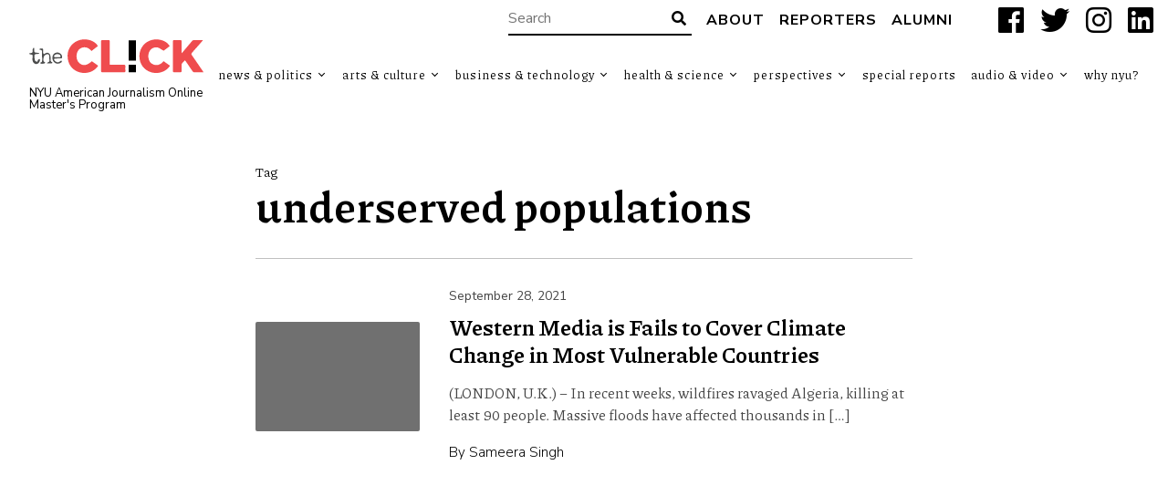

--- FILE ---
content_type: text/html; charset=UTF-8
request_url: https://theclick.news/tag/underserved-populations/
body_size: 8460
content:
<!doctype html>
<html lang="en-US">
<head>
    <style>
        .search-highlight {
            background: #cf2e2e;
            color: #fff; 
            padding: 0px 0px;
        }
    </style>
    <meta charset="UTF-8">
    <title>underserved populations Archives - The Click</title>

    <link rel="alternate" type="application/rss+xml" title="The Click" href="https://theclick.news/feed/" />

    <meta name="apple-mobile-web-app-title" content="The Click" />
    <meta name="viewport" content="width=device-width, initial-scale=1" />

    <link type="image/x-icon" rel="icon" href="https://theclick.news/wp-content/themes/wp-theclick/favicon.ico" />
    <!--<link rel="apple-touch-icon" sizes="57x57" href="https://theclick.news/wp-content/themes/wp-theclick/assets/icons/apple-icon-57x57.png" />
    <link rel="apple-touch-icon" sizes="60x60" href="https://theclick.news/wp-content/themes/wp-theclick/assets/icons/apple-icon-60x60.png" />
    <link rel="apple-touch-icon" sizes="72x72" href="https://theclick.news/wp-content/themes/wp-theclick/assets/icons/apple-icon-72x72.png" />
    <link rel="apple-touch-icon" sizes="76x76" href="https://theclick.news/wp-content/themes/wp-theclick/assets/icons/apple-icon-76x76.png" />
    <link rel="apple-touch-icon" sizes="114x114" href="https://theclick.news/wp-content/themes/wp-theclick/assets/icons/apple-icon-114x114.png" />
    <link rel="apple-touch-icon" sizes="120x120" href="https://theclick.news/wp-content/themes/wp-theclick/assets/icons/apple-icon-120x120.png" />
    <link rel="apple-touch-icon" sizes="144x144" href="https://theclick.news/wp-content/themes/wp-theclick/assets/icons/apple-icon-144x144.png" />
    <link rel="apple-touch-icon" sizes="152x152" href="https://theclick.news/wp-content/themes/wp-theclick/assets/icons/apple-icon-152x152.png" />
    <link rel="apple-touch-icon" sizes="180x180" href="https://theclick.news/wp-content/themes/wp-theclick/assets/icons/apple-icon-180x180.png" />
    <link rel="icon" type="image/png" sizes="192x192" href="https://theclick.news/wp-content/themes/wp-theclick/assets/icons/android-icon-192x192.png" />-->

    <meta name="msapplication-TileColor" content="#000000" />
    <meta name="theme-color" content="#000000" />

    <meta name='robots' content='index, follow, max-image-preview:large, max-snippet:-1, max-video-preview:-1' />

	<!-- This site is optimized with the Yoast SEO plugin v26.5 - https://yoast.com/wordpress/plugins/seo/ -->
	<link rel="canonical" href="https://theclick.news/tag/underserved-populations/" />
	<meta property="og:locale" content="en_US" />
	<meta property="og:type" content="article" />
	<meta property="og:title" content="underserved populations Archives - The Click" />
	<meta property="og:url" content="https://theclick.news/tag/underserved-populations/" />
	<meta property="og:site_name" content="The Click" />
	<meta name="twitter:card" content="summary_large_image" />
	<meta name="twitter:site" content="@theclicknews" />
	<script type="application/ld+json" class="yoast-schema-graph">{"@context":"https://schema.org","@graph":[{"@type":"CollectionPage","@id":"https://theclick.news/tag/underserved-populations/","url":"https://theclick.news/tag/underserved-populations/","name":"underserved populations Archives - The Click","isPartOf":{"@id":"https://theclick.news/#website"},"breadcrumb":{"@id":"https://theclick.news/tag/underserved-populations/#breadcrumb"},"inLanguage":"en-US"},{"@type":"BreadcrumbList","@id":"https://theclick.news/tag/underserved-populations/#breadcrumb","itemListElement":[{"@type":"ListItem","position":1,"name":"Home","item":"https://theclick.news/"},{"@type":"ListItem","position":2,"name":"underserved populations"}]},{"@type":"WebSite","@id":"https://theclick.news/#website","url":"https://theclick.news/","name":"The Click","description":"NYU American Journalism Online Master&#039;s Program","publisher":{"@id":"https://theclick.news/#organization"},"potentialAction":[{"@type":"SearchAction","target":{"@type":"EntryPoint","urlTemplate":"https://theclick.news/?s={search_term_string}"},"query-input":{"@type":"PropertyValueSpecification","valueRequired":true,"valueName":"search_term_string"}}],"inLanguage":"en-US"},{"@type":"Organization","@id":"https://theclick.news/#organization","name":"New York University","url":"https://theclick.news/","logo":{"@type":"ImageObject","inLanguage":"en-US","@id":"https://theclick.news/#/schema/logo/image/","url":"https://theclick.news/wp-content/uploads/2021/04/Screen-Shot-2021-04-17-at-11.14.56-AM.png","contentUrl":"https://theclick.news/wp-content/uploads/2021/04/Screen-Shot-2021-04-17-at-11.14.56-AM.png","width":730,"height":254,"caption":"New York University"},"image":{"@id":"https://theclick.news/#/schema/logo/image/"},"sameAs":["https://www.facebook.com/theclick.news","https://x.com/theclicknews","https://www.instagram.com/theclick.news/","https://www.linkedin.com/company/69503101/admin/","https://www.youtube.com/channel/UCNy89v14LbOiKPlUrj3CiWA"]}]}</script>
	<!-- / Yoast SEO plugin. -->


<link rel='dns-prefetch' href='//fonts.googleapis.com' />
<link rel="alternate" type="application/rss+xml" title="The Click &raquo; underserved populations Tag Feed" href="https://theclick.news/tag/underserved-populations/feed/" />
		<!-- This site uses the Google Analytics by MonsterInsights plugin v9.11.0 - Using Analytics tracking - https://www.monsterinsights.com/ -->
							<script src="//www.googletagmanager.com/gtag/js?id=G-PTKS0Y3LTM"  data-cfasync="false" data-wpfc-render="false" type="text/javascript" async></script>
			<script data-cfasync="false" data-wpfc-render="false" type="text/javascript">
				var mi_version = '9.11.0';
				var mi_track_user = true;
				var mi_no_track_reason = '';
								var MonsterInsightsDefaultLocations = {"page_location":"https:\/\/theclick.news\/tag\/underserved-populations\/"};
								if ( typeof MonsterInsightsPrivacyGuardFilter === 'function' ) {
					var MonsterInsightsLocations = (typeof MonsterInsightsExcludeQuery === 'object') ? MonsterInsightsPrivacyGuardFilter( MonsterInsightsExcludeQuery ) : MonsterInsightsPrivacyGuardFilter( MonsterInsightsDefaultLocations );
				} else {
					var MonsterInsightsLocations = (typeof MonsterInsightsExcludeQuery === 'object') ? MonsterInsightsExcludeQuery : MonsterInsightsDefaultLocations;
				}

								var disableStrs = [
										'ga-disable-G-PTKS0Y3LTM',
									];

				/* Function to detect opted out users */
				function __gtagTrackerIsOptedOut() {
					for (var index = 0; index < disableStrs.length; index++) {
						if (document.cookie.indexOf(disableStrs[index] + '=true') > -1) {
							return true;
						}
					}

					return false;
				}

				/* Disable tracking if the opt-out cookie exists. */
				if (__gtagTrackerIsOptedOut()) {
					for (var index = 0; index < disableStrs.length; index++) {
						window[disableStrs[index]] = true;
					}
				}

				/* Opt-out function */
				function __gtagTrackerOptout() {
					for (var index = 0; index < disableStrs.length; index++) {
						document.cookie = disableStrs[index] + '=true; expires=Thu, 31 Dec 2099 23:59:59 UTC; path=/';
						window[disableStrs[index]] = true;
					}
				}

				if ('undefined' === typeof gaOptout) {
					function gaOptout() {
						__gtagTrackerOptout();
					}
				}
								window.dataLayer = window.dataLayer || [];

				window.MonsterInsightsDualTracker = {
					helpers: {},
					trackers: {},
				};
				if (mi_track_user) {
					function __gtagDataLayer() {
						dataLayer.push(arguments);
					}

					function __gtagTracker(type, name, parameters) {
						if (!parameters) {
							parameters = {};
						}

						if (parameters.send_to) {
							__gtagDataLayer.apply(null, arguments);
							return;
						}

						if (type === 'event') {
														parameters.send_to = monsterinsights_frontend.v4_id;
							var hookName = name;
							if (typeof parameters['event_category'] !== 'undefined') {
								hookName = parameters['event_category'] + ':' + name;
							}

							if (typeof MonsterInsightsDualTracker.trackers[hookName] !== 'undefined') {
								MonsterInsightsDualTracker.trackers[hookName](parameters);
							} else {
								__gtagDataLayer('event', name, parameters);
							}
							
						} else {
							__gtagDataLayer.apply(null, arguments);
						}
					}

					__gtagTracker('js', new Date());
					__gtagTracker('set', {
						'developer_id.dZGIzZG': true,
											});
					if ( MonsterInsightsLocations.page_location ) {
						__gtagTracker('set', MonsterInsightsLocations);
					}
										__gtagTracker('config', 'G-PTKS0Y3LTM', {"forceSSL":"true","link_attribution":"true"} );
										window.gtag = __gtagTracker;										(function () {
						/* https://developers.google.com/analytics/devguides/collection/analyticsjs/ */
						/* ga and __gaTracker compatibility shim. */
						var noopfn = function () {
							return null;
						};
						var newtracker = function () {
							return new Tracker();
						};
						var Tracker = function () {
							return null;
						};
						var p = Tracker.prototype;
						p.get = noopfn;
						p.set = noopfn;
						p.send = function () {
							var args = Array.prototype.slice.call(arguments);
							args.unshift('send');
							__gaTracker.apply(null, args);
						};
						var __gaTracker = function () {
							var len = arguments.length;
							if (len === 0) {
								return;
							}
							var f = arguments[len - 1];
							if (typeof f !== 'object' || f === null || typeof f.hitCallback !== 'function') {
								if ('send' === arguments[0]) {
									var hitConverted, hitObject = false, action;
									if ('event' === arguments[1]) {
										if ('undefined' !== typeof arguments[3]) {
											hitObject = {
												'eventAction': arguments[3],
												'eventCategory': arguments[2],
												'eventLabel': arguments[4],
												'value': arguments[5] ? arguments[5] : 1,
											}
										}
									}
									if ('pageview' === arguments[1]) {
										if ('undefined' !== typeof arguments[2]) {
											hitObject = {
												'eventAction': 'page_view',
												'page_path': arguments[2],
											}
										}
									}
									if (typeof arguments[2] === 'object') {
										hitObject = arguments[2];
									}
									if (typeof arguments[5] === 'object') {
										Object.assign(hitObject, arguments[5]);
									}
									if ('undefined' !== typeof arguments[1].hitType) {
										hitObject = arguments[1];
										if ('pageview' === hitObject.hitType) {
											hitObject.eventAction = 'page_view';
										}
									}
									if (hitObject) {
										action = 'timing' === arguments[1].hitType ? 'timing_complete' : hitObject.eventAction;
										hitConverted = mapArgs(hitObject);
										__gtagTracker('event', action, hitConverted);
									}
								}
								return;
							}

							function mapArgs(args) {
								var arg, hit = {};
								var gaMap = {
									'eventCategory': 'event_category',
									'eventAction': 'event_action',
									'eventLabel': 'event_label',
									'eventValue': 'event_value',
									'nonInteraction': 'non_interaction',
									'timingCategory': 'event_category',
									'timingVar': 'name',
									'timingValue': 'value',
									'timingLabel': 'event_label',
									'page': 'page_path',
									'location': 'page_location',
									'title': 'page_title',
									'referrer' : 'page_referrer',
								};
								for (arg in args) {
																		if (!(!args.hasOwnProperty(arg) || !gaMap.hasOwnProperty(arg))) {
										hit[gaMap[arg]] = args[arg];
									} else {
										hit[arg] = args[arg];
									}
								}
								return hit;
							}

							try {
								f.hitCallback();
							} catch (ex) {
							}
						};
						__gaTracker.create = newtracker;
						__gaTracker.getByName = newtracker;
						__gaTracker.getAll = function () {
							return [];
						};
						__gaTracker.remove = noopfn;
						__gaTracker.loaded = true;
						window['__gaTracker'] = __gaTracker;
					})();
									} else {
										console.log("");
					(function () {
						function __gtagTracker() {
							return null;
						}

						window['__gtagTracker'] = __gtagTracker;
						window['gtag'] = __gtagTracker;
					})();
									}
			</script>
							<!-- / Google Analytics by MonsterInsights -->
		<style id='wp-img-auto-sizes-contain-inline-css' type='text/css'>
img:is([sizes=auto i],[sizes^="auto," i]){contain-intrinsic-size:3000px 1500px}
/*# sourceURL=wp-img-auto-sizes-contain-inline-css */
</style>
<link rel='stylesheet' id='font-0-css' href='https://fonts.googleapis.com/css?family=Piazzolla%3A400%2C700%7CNunito+Sans%3A300%2C400%2C700%2C900%7C&#038;ver=1.0' type='text/css' media='all' />
<link rel='stylesheet' id='font-awesome-css' href='https://theclick.news/wp-content/themes/wp-theclick/assets/vendors/font-awesome/css/fontawesome-all.min.css?ver=5.0.10' type='text/css' media='all' />
<link rel='stylesheet' id='screen-css' href='https://theclick.news/wp-content/themes/wp-theclick/assets/stylesheets/screen.css?ver=1.8-2024-1-26' type='text/css' media='screen' />
<link rel='stylesheet' id='print-css' href='https://theclick.news/wp-content/themes/wp-theclick/assets/stylesheets/print.css?ver=1.8-2024-1-26' type='text/css' media='print' />
<style id='classic-theme-styles-inline-css' type='text/css'>
/*! This file is auto-generated */
.wp-block-button__link{color:#fff;background-color:#32373c;border-radius:9999px;box-shadow:none;text-decoration:none;padding:calc(.667em + 2px) calc(1.333em + 2px);font-size:1.125em}.wp-block-file__button{background:#32373c;color:#fff;text-decoration:none}
/*# sourceURL=/wp-includes/css/classic-themes.min.css */
</style>
<link rel='stylesheet' id='email-subscribers-css' href='https://theclick.news/wp-content/plugins/email-subscribers/lite/public/css/email-subscribers-public.css?ver=5.9.11' type='text/css' media='all' />
<link rel='stylesheet' id='foobox-free-min-css' href='https://theclick.news/wp-content/plugins/foobox-image-lightbox/free/css/foobox.free.min.css?ver=2.7.35' type='text/css' media='all' />
<script type="text/javascript" src="https://theclick.news/wp-includes/js/jquery/jquery.min.js?ver=3.7.1" id="jquery-core-js"></script>
<script type="text/javascript" src="https://theclick.news/wp-includes/js/jquery/jquery-migrate.min.js?ver=3.4.1" id="jquery-migrate-js"></script>
<script type="text/javascript" src="https://theclick.news/wp-content/themes/wp-theclick/assets/javascript/scripts.js?ver=1.8-2024-1-26" id="scripts-js"></script>
<script type="text/javascript" src="https://theclick.news/wp-content/plugins/google-analytics-for-wordpress/assets/js/frontend-gtag.min.js?ver=9.11.0" id="monsterinsights-frontend-script-js" async="async" data-wp-strategy="async"></script>
<script data-cfasync="false" data-wpfc-render="false" type="text/javascript" id='monsterinsights-frontend-script-js-extra'>/* <![CDATA[ */
var monsterinsights_frontend = {"js_events_tracking":"true","download_extensions":"doc,pdf,ppt,zip,xls,docx,pptx,xlsx","inbound_paths":"[]","home_url":"https:\/\/theclick.news","hash_tracking":"false","v4_id":"G-PTKS0Y3LTM"};/* ]]> */
</script>
<script type="text/javascript" id="foobox-free-min-js-before">
/* <![CDATA[ */
/* Run FooBox FREE (v2.7.35) */
var FOOBOX = window.FOOBOX = {
	ready: true,
	disableOthers: false,
	o: {wordpress: { enabled: true }, countMessage:'image %index of %total', captions: { dataTitle: ["captionTitle","title"], dataDesc: ["captionDesc","description"] }, rel: '', excludes:'.fbx-link,.nofoobox,.nolightbox,a[href*="pinterest.com/pin/create/button/"]', affiliate : { enabled: false }},
	selectors: [
		".foogallery-container.foogallery-lightbox-foobox", ".foogallery-container.foogallery-lightbox-foobox-free", ".gallery", ".wp-block-gallery", ".wp-caption", ".wp-block-image", "a:has(img[class*=wp-image-])", ".post a:has(img[class*=wp-image-])", ".foobox"
	],
	pre: function( $ ){
		// Custom JavaScript (Pre)
		
	},
	post: function( $ ){
		// Custom JavaScript (Post)
		
		// Custom Captions Code
		
	},
	custom: function( $ ){
		// Custom Extra JS
		
	}
};
//# sourceURL=foobox-free-min-js-before
/* ]]> */
</script>
<script type="text/javascript" src="https://theclick.news/wp-content/plugins/foobox-image-lightbox/free/js/foobox.free.min.js?ver=2.7.35" id="foobox-free-min-js"></script>
<link rel="https://api.w.org/" href="https://theclick.news/wp-json/" /><link rel="alternate" title="JSON" type="application/json" href="https://theclick.news/wp-json/wp/v2/tags/1100" /><style id='global-styles-inline-css' type='text/css'>
:root{--wp--preset--aspect-ratio--square: 1;--wp--preset--aspect-ratio--4-3: 4/3;--wp--preset--aspect-ratio--3-4: 3/4;--wp--preset--aspect-ratio--3-2: 3/2;--wp--preset--aspect-ratio--2-3: 2/3;--wp--preset--aspect-ratio--16-9: 16/9;--wp--preset--aspect-ratio--9-16: 9/16;--wp--preset--color--black: #000000;--wp--preset--color--cyan-bluish-gray: #abb8c3;--wp--preset--color--white: #ffffff;--wp--preset--color--pale-pink: #f78da7;--wp--preset--color--vivid-red: #cf2e2e;--wp--preset--color--luminous-vivid-orange: #ff6900;--wp--preset--color--luminous-vivid-amber: #fcb900;--wp--preset--color--light-green-cyan: #7bdcb5;--wp--preset--color--vivid-green-cyan: #00d084;--wp--preset--color--pale-cyan-blue: #8ed1fc;--wp--preset--color--vivid-cyan-blue: #0693e3;--wp--preset--color--vivid-purple: #9b51e0;--wp--preset--gradient--vivid-cyan-blue-to-vivid-purple: linear-gradient(135deg,rgb(6,147,227) 0%,rgb(155,81,224) 100%);--wp--preset--gradient--light-green-cyan-to-vivid-green-cyan: linear-gradient(135deg,rgb(122,220,180) 0%,rgb(0,208,130) 100%);--wp--preset--gradient--luminous-vivid-amber-to-luminous-vivid-orange: linear-gradient(135deg,rgb(252,185,0) 0%,rgb(255,105,0) 100%);--wp--preset--gradient--luminous-vivid-orange-to-vivid-red: linear-gradient(135deg,rgb(255,105,0) 0%,rgb(207,46,46) 100%);--wp--preset--gradient--very-light-gray-to-cyan-bluish-gray: linear-gradient(135deg,rgb(238,238,238) 0%,rgb(169,184,195) 100%);--wp--preset--gradient--cool-to-warm-spectrum: linear-gradient(135deg,rgb(74,234,220) 0%,rgb(151,120,209) 20%,rgb(207,42,186) 40%,rgb(238,44,130) 60%,rgb(251,105,98) 80%,rgb(254,248,76) 100%);--wp--preset--gradient--blush-light-purple: linear-gradient(135deg,rgb(255,206,236) 0%,rgb(152,150,240) 100%);--wp--preset--gradient--blush-bordeaux: linear-gradient(135deg,rgb(254,205,165) 0%,rgb(254,45,45) 50%,rgb(107,0,62) 100%);--wp--preset--gradient--luminous-dusk: linear-gradient(135deg,rgb(255,203,112) 0%,rgb(199,81,192) 50%,rgb(65,88,208) 100%);--wp--preset--gradient--pale-ocean: linear-gradient(135deg,rgb(255,245,203) 0%,rgb(182,227,212) 50%,rgb(51,167,181) 100%);--wp--preset--gradient--electric-grass: linear-gradient(135deg,rgb(202,248,128) 0%,rgb(113,206,126) 100%);--wp--preset--gradient--midnight: linear-gradient(135deg,rgb(2,3,129) 0%,rgb(40,116,252) 100%);--wp--preset--font-size--small: 13px;--wp--preset--font-size--medium: 20px;--wp--preset--font-size--large: 36px;--wp--preset--font-size--x-large: 42px;--wp--preset--spacing--20: 0.44rem;--wp--preset--spacing--30: 0.67rem;--wp--preset--spacing--40: 1rem;--wp--preset--spacing--50: 1.5rem;--wp--preset--spacing--60: 2.25rem;--wp--preset--spacing--70: 3.38rem;--wp--preset--spacing--80: 5.06rem;--wp--preset--shadow--natural: 6px 6px 9px rgba(0, 0, 0, 0.2);--wp--preset--shadow--deep: 12px 12px 50px rgba(0, 0, 0, 0.4);--wp--preset--shadow--sharp: 6px 6px 0px rgba(0, 0, 0, 0.2);--wp--preset--shadow--outlined: 6px 6px 0px -3px rgb(255, 255, 255), 6px 6px rgb(0, 0, 0);--wp--preset--shadow--crisp: 6px 6px 0px rgb(0, 0, 0);}:where(.is-layout-flex){gap: 0.5em;}:where(.is-layout-grid){gap: 0.5em;}body .is-layout-flex{display: flex;}.is-layout-flex{flex-wrap: wrap;align-items: center;}.is-layout-flex > :is(*, div){margin: 0;}body .is-layout-grid{display: grid;}.is-layout-grid > :is(*, div){margin: 0;}:where(.wp-block-columns.is-layout-flex){gap: 2em;}:where(.wp-block-columns.is-layout-grid){gap: 2em;}:where(.wp-block-post-template.is-layout-flex){gap: 1.25em;}:where(.wp-block-post-template.is-layout-grid){gap: 1.25em;}.has-black-color{color: var(--wp--preset--color--black) !important;}.has-cyan-bluish-gray-color{color: var(--wp--preset--color--cyan-bluish-gray) !important;}.has-white-color{color: var(--wp--preset--color--white) !important;}.has-pale-pink-color{color: var(--wp--preset--color--pale-pink) !important;}.has-vivid-red-color{color: var(--wp--preset--color--vivid-red) !important;}.has-luminous-vivid-orange-color{color: var(--wp--preset--color--luminous-vivid-orange) !important;}.has-luminous-vivid-amber-color{color: var(--wp--preset--color--luminous-vivid-amber) !important;}.has-light-green-cyan-color{color: var(--wp--preset--color--light-green-cyan) !important;}.has-vivid-green-cyan-color{color: var(--wp--preset--color--vivid-green-cyan) !important;}.has-pale-cyan-blue-color{color: var(--wp--preset--color--pale-cyan-blue) !important;}.has-vivid-cyan-blue-color{color: var(--wp--preset--color--vivid-cyan-blue) !important;}.has-vivid-purple-color{color: var(--wp--preset--color--vivid-purple) !important;}.has-black-background-color{background-color: var(--wp--preset--color--black) !important;}.has-cyan-bluish-gray-background-color{background-color: var(--wp--preset--color--cyan-bluish-gray) !important;}.has-white-background-color{background-color: var(--wp--preset--color--white) !important;}.has-pale-pink-background-color{background-color: var(--wp--preset--color--pale-pink) !important;}.has-vivid-red-background-color{background-color: var(--wp--preset--color--vivid-red) !important;}.has-luminous-vivid-orange-background-color{background-color: var(--wp--preset--color--luminous-vivid-orange) !important;}.has-luminous-vivid-amber-background-color{background-color: var(--wp--preset--color--luminous-vivid-amber) !important;}.has-light-green-cyan-background-color{background-color: var(--wp--preset--color--light-green-cyan) !important;}.has-vivid-green-cyan-background-color{background-color: var(--wp--preset--color--vivid-green-cyan) !important;}.has-pale-cyan-blue-background-color{background-color: var(--wp--preset--color--pale-cyan-blue) !important;}.has-vivid-cyan-blue-background-color{background-color: var(--wp--preset--color--vivid-cyan-blue) !important;}.has-vivid-purple-background-color{background-color: var(--wp--preset--color--vivid-purple) !important;}.has-black-border-color{border-color: var(--wp--preset--color--black) !important;}.has-cyan-bluish-gray-border-color{border-color: var(--wp--preset--color--cyan-bluish-gray) !important;}.has-white-border-color{border-color: var(--wp--preset--color--white) !important;}.has-pale-pink-border-color{border-color: var(--wp--preset--color--pale-pink) !important;}.has-vivid-red-border-color{border-color: var(--wp--preset--color--vivid-red) !important;}.has-luminous-vivid-orange-border-color{border-color: var(--wp--preset--color--luminous-vivid-orange) !important;}.has-luminous-vivid-amber-border-color{border-color: var(--wp--preset--color--luminous-vivid-amber) !important;}.has-light-green-cyan-border-color{border-color: var(--wp--preset--color--light-green-cyan) !important;}.has-vivid-green-cyan-border-color{border-color: var(--wp--preset--color--vivid-green-cyan) !important;}.has-pale-cyan-blue-border-color{border-color: var(--wp--preset--color--pale-cyan-blue) !important;}.has-vivid-cyan-blue-border-color{border-color: var(--wp--preset--color--vivid-cyan-blue) !important;}.has-vivid-purple-border-color{border-color: var(--wp--preset--color--vivid-purple) !important;}.has-vivid-cyan-blue-to-vivid-purple-gradient-background{background: var(--wp--preset--gradient--vivid-cyan-blue-to-vivid-purple) !important;}.has-light-green-cyan-to-vivid-green-cyan-gradient-background{background: var(--wp--preset--gradient--light-green-cyan-to-vivid-green-cyan) !important;}.has-luminous-vivid-amber-to-luminous-vivid-orange-gradient-background{background: var(--wp--preset--gradient--luminous-vivid-amber-to-luminous-vivid-orange) !important;}.has-luminous-vivid-orange-to-vivid-red-gradient-background{background: var(--wp--preset--gradient--luminous-vivid-orange-to-vivid-red) !important;}.has-very-light-gray-to-cyan-bluish-gray-gradient-background{background: var(--wp--preset--gradient--very-light-gray-to-cyan-bluish-gray) !important;}.has-cool-to-warm-spectrum-gradient-background{background: var(--wp--preset--gradient--cool-to-warm-spectrum) !important;}.has-blush-light-purple-gradient-background{background: var(--wp--preset--gradient--blush-light-purple) !important;}.has-blush-bordeaux-gradient-background{background: var(--wp--preset--gradient--blush-bordeaux) !important;}.has-luminous-dusk-gradient-background{background: var(--wp--preset--gradient--luminous-dusk) !important;}.has-pale-ocean-gradient-background{background: var(--wp--preset--gradient--pale-ocean) !important;}.has-electric-grass-gradient-background{background: var(--wp--preset--gradient--electric-grass) !important;}.has-midnight-gradient-background{background: var(--wp--preset--gradient--midnight) !important;}.has-small-font-size{font-size: var(--wp--preset--font-size--small) !important;}.has-medium-font-size{font-size: var(--wp--preset--font-size--medium) !important;}.has-large-font-size{font-size: var(--wp--preset--font-size--large) !important;}.has-x-large-font-size{font-size: var(--wp--preset--font-size--x-large) !important;}
/*# sourceURL=global-styles-inline-css */
</style>
</head>
<body class="archive tag tag-underserved-populations tag-1100 wp-theme-wp-theclick op--full">
	<a class="skip-link screen-reader-text" href="#main">Skip to content</a>
    <header id="header" role="banner">
        <div class="header__top">
    <form class="search-form input-with-button" action="https://theclick.news" role="search">
        <input type="text" name="s" value="" placeholder="Search" />
        <button type="submit" class="submit">
            <i class="fas fa-search" aria-hidden="true"></i>
            <span class="screen-reader-text">Search</span>
        </button>
    </form>
            <nav class="header__navigationtop" role="navigation" aria-label="Top Navigation Menu">
<ul id="menu-top-navigation" class="menu"><li id="menu-item-9100" class="menu-item menu-item-type-post_type menu-item-object-page menu-item-9100"><a href="https://theclick.news/about-the-click/">About</a></li>
<li id="menu-item-9101" class="menu-item menu-item-type-post_type menu-item-object-page menu-item-9101"><a href="https://theclick.news/reporters/">Reporters</a></li>
<li id="menu-item-33874" class="menu-item menu-item-type-post_type menu-item-object-page menu-item-33874"><a href="https://theclick.news/reporters/alumni-reporters/">Alumni</a></li>
</ul>            </nav>
    <div class="socialbuttons">
        <a href="https://www.facebook.com/nyuajo" target="_blank" title="Facebook" aria-label="Facebook">
            <i class="fab fa-facebook" aria-hidden="true"></i>
            <span class="screen-reader-text">Facebook</span>
        </a>
        <a href="https://x.com/nyu_ajo" target="_blank" title="X" aria-label="X">
            <i class="fab fa-twitter" aria-hidden="true"></i>
            <span class="screen-reader-text">X</span>
        </a>
        <a href="https://www.instagram.com/nyu_ajo/#" target="_blank" title="Instagram" aria-label="Instagram">
            <i class="fab fa-instagram" aria-hidden="true"></i>
            <span class="screen-reader-text">Instagram</span>
        </a>
        <a href="https://www.linkedin.com/company/american-journalism-online" target="_blank" title="LinkedIn" aria-label="LinkedIn">
            <i class="fab fa-linkedin" aria-hidden="true"></i>
            <span class="screen-reader-text">LinkedIn</span>
        </a>
    </div>
        </div>
        <div class="header__main">
            <div class="header__logo">
                <a href="https://theclick.news" class="logo"><span>The Click</span></a>
                <div class="header__logo__tagline"><a href="https://journalism.nyu.edu/graduate/programs/american-journalism-online-masters/" target="_blank">NYU American Journalism Online Master&#039;s Program</a></div>
            </div>
            <nav class="header__navigationmain" role="navigation" aria-label="Main Navigation Menu">
<ul id="menu-main-navigation" class="menu"><li id="menu-item-25485" class="menu-item menu-item-type-taxonomy menu-item-object-category menu-item-has-children menu-item-25485"><a href="https://theclick.news/category/news/">News &amp; Politics</a>
<ul class="sub-menu">
	<li id="menu-item-33704" class="menu-item menu-item-type-taxonomy menu-item-object-category menu-item-33704"><a href="https://theclick.news/category/news/immigration/">Immigration</a></li>
	<li id="menu-item-33900" class="menu-item menu-item-type-taxonomy menu-item-object-category menu-item-33900"><a href="https://theclick.news/category/news/journalism-news/">Journalism</a></li>
	<li id="menu-item-33705" class="menu-item menu-item-type-taxonomy menu-item-object-category menu-item-33705"><a href="https://theclick.news/category/news/law-justice/">Law &amp; Justice</a></li>
	<li id="menu-item-33706" class="menu-item menu-item-type-taxonomy menu-item-object-category menu-item-33706"><a href="https://theclick.news/category/news/world-news/">World News</a></li>
</ul>
</li>
<li id="menu-item-33697" class="menu-item menu-item-type-taxonomy menu-item-object-category menu-item-has-children menu-item-33697"><a href="https://theclick.news/category/culture/">Arts &amp; Culture</a>
<ul class="sub-menu">
	<li id="menu-item-33883" class="menu-item menu-item-type-taxonomy menu-item-object-category menu-item-33883"><a href="https://theclick.news/category/culture/animals/">Animals</a></li>
	<li id="menu-item-33884" class="menu-item menu-item-type-taxonomy menu-item-object-category menu-item-33884"><a href="https://theclick.news/category/culture/arts/">Arts</a></li>
	<li id="menu-item-33885" class="menu-item menu-item-type-taxonomy menu-item-object-category menu-item-33885"><a href="https://theclick.news/category/culture/community/">Community</a></li>
	<li id="menu-item-33886" class="menu-item menu-item-type-taxonomy menu-item-object-category menu-item-33886"><a href="https://theclick.news/category/culture/education/">Education</a></li>
	<li id="menu-item-33701" class="menu-item menu-item-type-taxonomy menu-item-object-category menu-item-33701"><a href="https://theclick.news/category/culture/entertainment/">Entertainment</a></li>
	<li id="menu-item-33888" class="menu-item menu-item-type-taxonomy menu-item-object-category menu-item-33888"><a href="https://theclick.news/category/culture/fashion/">Fashion</a></li>
	<li id="menu-item-33702" class="menu-item menu-item-type-taxonomy menu-item-object-category menu-item-33702"><a href="https://theclick.news/category/culture/features/">Features</a></li>
	<li id="menu-item-33703" class="menu-item menu-item-type-taxonomy menu-item-object-category menu-item-33703"><a href="https://theclick.news/category/culture/food/">Food</a></li>
	<li id="menu-item-33891" class="menu-item menu-item-type-taxonomy menu-item-object-category menu-item-33891"><a href="https://theclick.news/category/culture/music/">Music</a></li>
	<li id="menu-item-33902" class="menu-item menu-item-type-taxonomy menu-item-object-category menu-item-33902"><a href="https://theclick.news/category/news/religion/">Religion</a></li>
	<li id="menu-item-33805" class="menu-item menu-item-type-taxonomy menu-item-object-category menu-item-33805"><a href="https://theclick.news/category/culture/sports/">Sports</a></li>
	<li id="menu-item-33893" class="menu-item menu-item-type-taxonomy menu-item-object-category menu-item-33893"><a href="https://theclick.news/category/culture/television/">Television</a></li>
	<li id="menu-item-33894" class="menu-item menu-item-type-taxonomy menu-item-object-category menu-item-33894"><a href="https://theclick.news/category/culture/travel/">Travel</a></li>
	<li id="menu-item-33903" class="menu-item menu-item-type-taxonomy menu-item-object-category menu-item-33903"><a href="https://theclick.news/category/news/transportation/">Transportation</a></li>
	<li id="menu-item-33904" class="menu-item menu-item-type-taxonomy menu-item-object-category menu-item-33904"><a href="https://theclick.news/category/news/world-news/">World News</a></li>
</ul>
</li>
<li id="menu-item-33699" class="menu-item menu-item-type-taxonomy menu-item-object-category menu-item-has-children menu-item-33699"><a href="https://theclick.news/category/business-tech/">Business &amp; Technology</a>
<ul class="sub-menu">
	<li id="menu-item-33707" class="menu-item menu-item-type-taxonomy menu-item-object-category menu-item-33707"><a href="https://theclick.news/category/business-tech/economy/">Economy</a></li>
</ul>
</li>
<li id="menu-item-33700" class="menu-item menu-item-type-taxonomy menu-item-object-category menu-item-has-children menu-item-33700"><a href="https://theclick.news/category/health-science/">Health &amp; Science</a>
<ul class="sub-menu">
	<li id="menu-item-33708" class="menu-item menu-item-type-taxonomy menu-item-object-category menu-item-33708"><a href="https://theclick.news/category/health-science/environment/">Environment</a></li>
	<li id="menu-item-33897" class="menu-item menu-item-type-taxonomy menu-item-object-category menu-item-33897"><a href="https://theclick.news/category/health-science/science/">Science</a></li>
	<li id="menu-item-33709" class="menu-item menu-item-type-taxonomy menu-item-object-category menu-item-33709"><a href="https://theclick.news/category/health-science/weather/">Weather</a></li>
</ul>
</li>
<li id="menu-item-25475" class="menu-item menu-item-type-taxonomy menu-item-object-category menu-item-has-children menu-item-25475"><a href="https://theclick.news/category/perspectives/">Perspectives</a>
<ul class="sub-menu">
	<li id="menu-item-33905" class="menu-item menu-item-type-taxonomy menu-item-object-category menu-item-33905"><a href="https://theclick.news/category/perspectives/media-criticism/">Media Criticism</a></li>
</ul>
</li>
<li id="menu-item-26839" class="menu-item menu-item-type-post_type menu-item-object-page menu-item-26839"><a href="https://theclick.news/special-reports/">Special Reports</a></li>
<li id="menu-item-33698" class="menu-item menu-item-type-taxonomy menu-item-object-category menu-item-has-children menu-item-33698"><a href="https://theclick.news/category/av/">Audio &#038; Video</a>
<ul class="sub-menu">
	<li id="menu-item-33710" class="menu-item menu-item-type-taxonomy menu-item-object-category menu-item-33710"><a href="https://theclick.news/category/av/audio/">Audio</a></li>
	<li id="menu-item-33711" class="menu-item menu-item-type-taxonomy menu-item-object-category menu-item-33711"><a href="https://theclick.news/category/av/video/">Video</a></li>
</ul>
</li>
<li id="menu-item-29493" class="menu-item menu-item-type-taxonomy menu-item-object-special_report menu-item-29493"><a href="https://theclick.news/special-report/why-nyu/">Why NYU?</a></li>
</ul>            </nav>
        </div>
        <a class="menutoggle js-toggle-menu" href="#menu" title="Toggle Menu" aria-label="Toggle Menu">
            <div class="screen-reader-text">Toggle Menu</div>
            <i class="menutoggle__open fas fa-bars" aria-hidden="true"></i>
            <i class="menutoggle__close fas fa-times" aria-hidden="true"></i>
        </a>
    </header>
    <aside id="menu">
<nav class="menu-top-navigation-container"><ul id="menu-top-navigation-1" class="menu"><li class="menu-item menu-item-type-post_type menu-item-object-page menu-item-9100"><a href="https://theclick.news/about-the-click/">About</a></li>
<li class="menu-item menu-item-type-post_type menu-item-object-page menu-item-9101"><a href="https://theclick.news/reporters/">Reporters</a></li>
<li class="menu-item menu-item-type-post_type menu-item-object-page menu-item-33874"><a href="https://theclick.news/reporters/alumni-reporters/">Alumni</a></li>
</ul></nav><nav class="menu-main-navigation-container"><ul id="menu-main-navigation-1" class="menu"><li class="menu-item menu-item-type-taxonomy menu-item-object-category menu-item-has-children menu-item-25485"><a href="https://theclick.news/category/news/">News &amp; Politics</a>
<ul class="sub-menu">
	<li class="menu-item menu-item-type-taxonomy menu-item-object-category menu-item-33704"><a href="https://theclick.news/category/news/immigration/">Immigration</a></li>
	<li class="menu-item menu-item-type-taxonomy menu-item-object-category menu-item-33900"><a href="https://theclick.news/category/news/journalism-news/">Journalism</a></li>
	<li class="menu-item menu-item-type-taxonomy menu-item-object-category menu-item-33705"><a href="https://theclick.news/category/news/law-justice/">Law &amp; Justice</a></li>
	<li class="menu-item menu-item-type-taxonomy menu-item-object-category menu-item-33706"><a href="https://theclick.news/category/news/world-news/">World News</a></li>
</ul>
</li>
<li class="menu-item menu-item-type-taxonomy menu-item-object-category menu-item-has-children menu-item-33697"><a href="https://theclick.news/category/culture/">Arts &amp; Culture</a>
<ul class="sub-menu">
	<li class="menu-item menu-item-type-taxonomy menu-item-object-category menu-item-33883"><a href="https://theclick.news/category/culture/animals/">Animals</a></li>
	<li class="menu-item menu-item-type-taxonomy menu-item-object-category menu-item-33884"><a href="https://theclick.news/category/culture/arts/">Arts</a></li>
	<li class="menu-item menu-item-type-taxonomy menu-item-object-category menu-item-33885"><a href="https://theclick.news/category/culture/community/">Community</a></li>
	<li class="menu-item menu-item-type-taxonomy menu-item-object-category menu-item-33886"><a href="https://theclick.news/category/culture/education/">Education</a></li>
	<li class="menu-item menu-item-type-taxonomy menu-item-object-category menu-item-33701"><a href="https://theclick.news/category/culture/entertainment/">Entertainment</a></li>
	<li class="menu-item menu-item-type-taxonomy menu-item-object-category menu-item-33888"><a href="https://theclick.news/category/culture/fashion/">Fashion</a></li>
	<li class="menu-item menu-item-type-taxonomy menu-item-object-category menu-item-33702"><a href="https://theclick.news/category/culture/features/">Features</a></li>
	<li class="menu-item menu-item-type-taxonomy menu-item-object-category menu-item-33703"><a href="https://theclick.news/category/culture/food/">Food</a></li>
	<li class="menu-item menu-item-type-taxonomy menu-item-object-category menu-item-33891"><a href="https://theclick.news/category/culture/music/">Music</a></li>
	<li class="menu-item menu-item-type-taxonomy menu-item-object-category menu-item-33902"><a href="https://theclick.news/category/news/religion/">Religion</a></li>
	<li class="menu-item menu-item-type-taxonomy menu-item-object-category menu-item-33805"><a href="https://theclick.news/category/culture/sports/">Sports</a></li>
	<li class="menu-item menu-item-type-taxonomy menu-item-object-category menu-item-33893"><a href="https://theclick.news/category/culture/television/">Television</a></li>
	<li class="menu-item menu-item-type-taxonomy menu-item-object-category menu-item-33894"><a href="https://theclick.news/category/culture/travel/">Travel</a></li>
	<li class="menu-item menu-item-type-taxonomy menu-item-object-category menu-item-33903"><a href="https://theclick.news/category/news/transportation/">Transportation</a></li>
	<li class="menu-item menu-item-type-taxonomy menu-item-object-category menu-item-33904"><a href="https://theclick.news/category/news/world-news/">World News</a></li>
</ul>
</li>
<li class="menu-item menu-item-type-taxonomy menu-item-object-category menu-item-has-children menu-item-33699"><a href="https://theclick.news/category/business-tech/">Business &amp; Technology</a>
<ul class="sub-menu">
	<li class="menu-item menu-item-type-taxonomy menu-item-object-category menu-item-33707"><a href="https://theclick.news/category/business-tech/economy/">Economy</a></li>
</ul>
</li>
<li class="menu-item menu-item-type-taxonomy menu-item-object-category menu-item-has-children menu-item-33700"><a href="https://theclick.news/category/health-science/">Health &amp; Science</a>
<ul class="sub-menu">
	<li class="menu-item menu-item-type-taxonomy menu-item-object-category menu-item-33708"><a href="https://theclick.news/category/health-science/environment/">Environment</a></li>
	<li class="menu-item menu-item-type-taxonomy menu-item-object-category menu-item-33897"><a href="https://theclick.news/category/health-science/science/">Science</a></li>
	<li class="menu-item menu-item-type-taxonomy menu-item-object-category menu-item-33709"><a href="https://theclick.news/category/health-science/weather/">Weather</a></li>
</ul>
</li>
<li class="menu-item menu-item-type-taxonomy menu-item-object-category menu-item-has-children menu-item-25475"><a href="https://theclick.news/category/perspectives/">Perspectives</a>
<ul class="sub-menu">
	<li class="menu-item menu-item-type-taxonomy menu-item-object-category menu-item-33905"><a href="https://theclick.news/category/perspectives/media-criticism/">Media Criticism</a></li>
</ul>
</li>
<li class="menu-item menu-item-type-post_type menu-item-object-page menu-item-26839"><a href="https://theclick.news/special-reports/">Special Reports</a></li>
<li class="menu-item menu-item-type-taxonomy menu-item-object-category menu-item-has-children menu-item-33698"><a href="https://theclick.news/category/av/">Audio &#038; Video</a>
<ul class="sub-menu">
	<li class="menu-item menu-item-type-taxonomy menu-item-object-category menu-item-33710"><a href="https://theclick.news/category/av/audio/">Audio</a></li>
	<li class="menu-item menu-item-type-taxonomy menu-item-object-category menu-item-33711"><a href="https://theclick.news/category/av/video/">Video</a></li>
</ul>
</li>
<li class="menu-item menu-item-type-taxonomy menu-item-object-special_report menu-item-29493"><a href="https://theclick.news/special-report/why-nyu/">Why NYU?</a></li>
</ul></nav>    <div class="socialbuttons">
        <a href="https://www.facebook.com/nyuajo" target="_blank" title="Facebook" aria-label="Facebook">
            <i class="fab fa-facebook" aria-hidden="true"></i>
            <span class="screen-reader-text">Facebook</span>
        </a>
        <a href="https://x.com/nyu_ajo" target="_blank" title="X" aria-label="X">
            <i class="fab fa-twitter" aria-hidden="true"></i>
            <span class="screen-reader-text">X</span>
        </a>
        <a href="https://www.instagram.com/nyu_ajo/#" target="_blank" title="Instagram" aria-label="Instagram">
            <i class="fab fa-instagram" aria-hidden="true"></i>
            <span class="screen-reader-text">Instagram</span>
        </a>
        <a href="https://www.linkedin.com/company/american-journalism-online" target="_blank" title="LinkedIn" aria-label="LinkedIn">
            <i class="fab fa-linkedin" aria-hidden="true"></i>
            <span class="screen-reader-text">LinkedIn</span>
        </a>
    </div>
    <form class="search-form input-with-button" action="https://theclick.news" role="search">
        <input type="text" name="s" value="" placeholder="Search" />
        <button type="submit" class="submit">
            <i class="fas fa-search" aria-hidden="true"></i>
            <span class="screen-reader-text">Search</span>
        </button>
    </form>
    </aside>
    <main id="main" role="main">
    <div class="content">
        <div class="archivepage">
            <div class="archivepage__heading">
                <div class="textheader--xs">Tag</div>
                <h1 class="textheader--xl">underserved populations</h1>
        </div>
    <div class="archivepage__snippets">
                <a class="snippet op--horizontal" href="https://theclick.news/western-media-is-failing-to-cover-climate-change-in-the-most-vulnerable-countries/">
        <div class="snippet__image">
            <div class="snippet__img">
                            </div>
        </div>
        <div class="snippet__info">
            <p class="snippet__date">September 28, 2021</p>
            <p class="snippet__headline">Western Media is Fails to Cover Climate Change in Most Vulnerable Countries</p>
            <p class="snippet__description">(LONDON, U.K.) – In recent weeks, wildfires ravaged Algeria, killing at least 90 people. Massive floods have affected thousands in [&hellip;]</p>
            <!-- <p class="snippet__categories"></p> -->
            <p class="snippet__byline">By Sameera Singh</p>
        </div>
    </a>
            </div>
        </div>
    </div>
    </main>
    <footer id="footer" role="contentinfo">
        <div class="styles">
        </div>
    </footer>
    <div id="mask" class="mask op--black"></div>
<script type="speculationrules">
{"prefetch":[{"source":"document","where":{"and":[{"href_matches":"/*"},{"not":{"href_matches":["/wp-*.php","/wp-admin/*","/wp-content/uploads/*","/wp-content/*","/wp-content/plugins/*","/wp-content/themes/wp-theclick/*","/*\\?(.+)"]}},{"not":{"selector_matches":"a[rel~=\"nofollow\"]"}},{"not":{"selector_matches":".no-prefetch, .no-prefetch a"}}]},"eagerness":"conservative"}]}
</script>
<script type="text/javascript" id="email-subscribers-js-extra">
/* <![CDATA[ */
var es_data = {"messages":{"es_empty_email_notice":"Please enter email address","es_rate_limit_notice":"You need to wait for some time before subscribing again","es_single_optin_success_message":"Successfully Subscribed.","es_email_exists_notice":"Email Address already exists!","es_unexpected_error_notice":"Oops.. Unexpected error occurred.","es_invalid_email_notice":"Invalid email address","es_try_later_notice":"Please try after some time"},"es_ajax_url":"https://theclick.news/wp-admin/admin-ajax.php"};
//# sourceURL=email-subscribers-js-extra
/* ]]> */
</script>
<script type="text/javascript" src="https://theclick.news/wp-content/plugins/email-subscribers/lite/public/js/email-subscribers-public.js?ver=5.9.11" id="email-subscribers-js"></script>
</body>
</html>

<!--
Performance optimized by W3 Total Cache. Learn more: https://www.boldgrid.com/w3-total-cache/?utm_source=w3tc&utm_medium=footer_comment&utm_campaign=free_plugin

Page Caching using Disk: Enhanced 

Served from: theclick.news @ 2026-01-28 11:41:35 by W3 Total Cache
-->